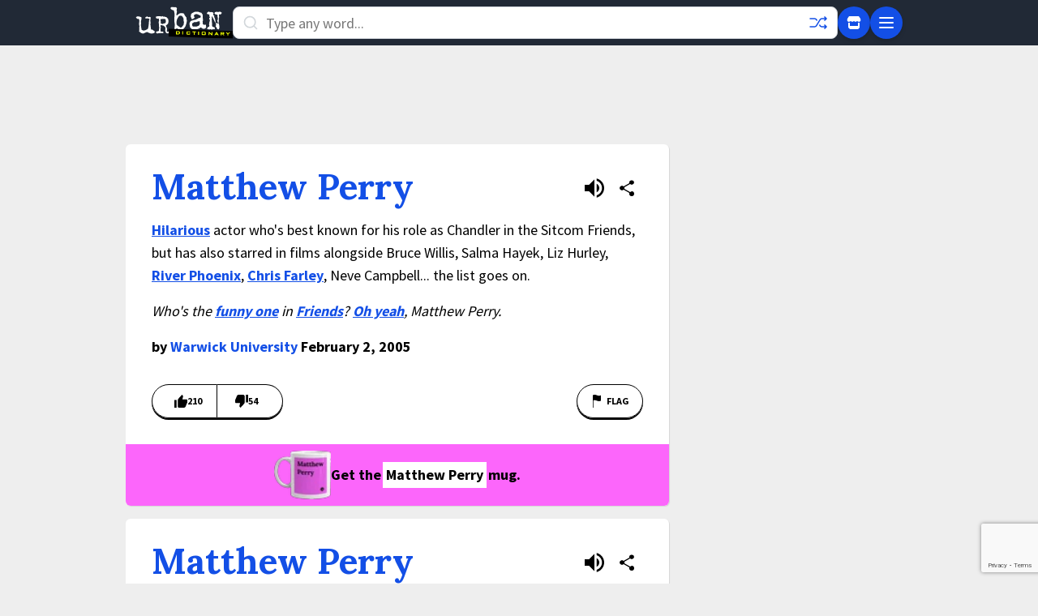

--- FILE ---
content_type: text/html; charset=utf-8
request_url: https://www.google.com/recaptcha/enterprise/anchor?ar=1&k=6Ld5tgYsAAAAAJbQ7kZJJ83v681QB5eCKA2rxyEP&co=aHR0cHM6Ly93d3cudXJiYW5kaWN0aW9uYXJ5LmNvbTo0NDM.&hl=en&v=PoyoqOPhxBO7pBk68S4YbpHZ&size=invisible&anchor-ms=20000&execute-ms=30000&cb=xm5nea40fuqp
body_size: 48900
content:
<!DOCTYPE HTML><html dir="ltr" lang="en"><head><meta http-equiv="Content-Type" content="text/html; charset=UTF-8">
<meta http-equiv="X-UA-Compatible" content="IE=edge">
<title>reCAPTCHA</title>
<style type="text/css">
/* cyrillic-ext */
@font-face {
  font-family: 'Roboto';
  font-style: normal;
  font-weight: 400;
  font-stretch: 100%;
  src: url(//fonts.gstatic.com/s/roboto/v48/KFO7CnqEu92Fr1ME7kSn66aGLdTylUAMa3GUBHMdazTgWw.woff2) format('woff2');
  unicode-range: U+0460-052F, U+1C80-1C8A, U+20B4, U+2DE0-2DFF, U+A640-A69F, U+FE2E-FE2F;
}
/* cyrillic */
@font-face {
  font-family: 'Roboto';
  font-style: normal;
  font-weight: 400;
  font-stretch: 100%;
  src: url(//fonts.gstatic.com/s/roboto/v48/KFO7CnqEu92Fr1ME7kSn66aGLdTylUAMa3iUBHMdazTgWw.woff2) format('woff2');
  unicode-range: U+0301, U+0400-045F, U+0490-0491, U+04B0-04B1, U+2116;
}
/* greek-ext */
@font-face {
  font-family: 'Roboto';
  font-style: normal;
  font-weight: 400;
  font-stretch: 100%;
  src: url(//fonts.gstatic.com/s/roboto/v48/KFO7CnqEu92Fr1ME7kSn66aGLdTylUAMa3CUBHMdazTgWw.woff2) format('woff2');
  unicode-range: U+1F00-1FFF;
}
/* greek */
@font-face {
  font-family: 'Roboto';
  font-style: normal;
  font-weight: 400;
  font-stretch: 100%;
  src: url(//fonts.gstatic.com/s/roboto/v48/KFO7CnqEu92Fr1ME7kSn66aGLdTylUAMa3-UBHMdazTgWw.woff2) format('woff2');
  unicode-range: U+0370-0377, U+037A-037F, U+0384-038A, U+038C, U+038E-03A1, U+03A3-03FF;
}
/* math */
@font-face {
  font-family: 'Roboto';
  font-style: normal;
  font-weight: 400;
  font-stretch: 100%;
  src: url(//fonts.gstatic.com/s/roboto/v48/KFO7CnqEu92Fr1ME7kSn66aGLdTylUAMawCUBHMdazTgWw.woff2) format('woff2');
  unicode-range: U+0302-0303, U+0305, U+0307-0308, U+0310, U+0312, U+0315, U+031A, U+0326-0327, U+032C, U+032F-0330, U+0332-0333, U+0338, U+033A, U+0346, U+034D, U+0391-03A1, U+03A3-03A9, U+03B1-03C9, U+03D1, U+03D5-03D6, U+03F0-03F1, U+03F4-03F5, U+2016-2017, U+2034-2038, U+203C, U+2040, U+2043, U+2047, U+2050, U+2057, U+205F, U+2070-2071, U+2074-208E, U+2090-209C, U+20D0-20DC, U+20E1, U+20E5-20EF, U+2100-2112, U+2114-2115, U+2117-2121, U+2123-214F, U+2190, U+2192, U+2194-21AE, U+21B0-21E5, U+21F1-21F2, U+21F4-2211, U+2213-2214, U+2216-22FF, U+2308-230B, U+2310, U+2319, U+231C-2321, U+2336-237A, U+237C, U+2395, U+239B-23B7, U+23D0, U+23DC-23E1, U+2474-2475, U+25AF, U+25B3, U+25B7, U+25BD, U+25C1, U+25CA, U+25CC, U+25FB, U+266D-266F, U+27C0-27FF, U+2900-2AFF, U+2B0E-2B11, U+2B30-2B4C, U+2BFE, U+3030, U+FF5B, U+FF5D, U+1D400-1D7FF, U+1EE00-1EEFF;
}
/* symbols */
@font-face {
  font-family: 'Roboto';
  font-style: normal;
  font-weight: 400;
  font-stretch: 100%;
  src: url(//fonts.gstatic.com/s/roboto/v48/KFO7CnqEu92Fr1ME7kSn66aGLdTylUAMaxKUBHMdazTgWw.woff2) format('woff2');
  unicode-range: U+0001-000C, U+000E-001F, U+007F-009F, U+20DD-20E0, U+20E2-20E4, U+2150-218F, U+2190, U+2192, U+2194-2199, U+21AF, U+21E6-21F0, U+21F3, U+2218-2219, U+2299, U+22C4-22C6, U+2300-243F, U+2440-244A, U+2460-24FF, U+25A0-27BF, U+2800-28FF, U+2921-2922, U+2981, U+29BF, U+29EB, U+2B00-2BFF, U+4DC0-4DFF, U+FFF9-FFFB, U+10140-1018E, U+10190-1019C, U+101A0, U+101D0-101FD, U+102E0-102FB, U+10E60-10E7E, U+1D2C0-1D2D3, U+1D2E0-1D37F, U+1F000-1F0FF, U+1F100-1F1AD, U+1F1E6-1F1FF, U+1F30D-1F30F, U+1F315, U+1F31C, U+1F31E, U+1F320-1F32C, U+1F336, U+1F378, U+1F37D, U+1F382, U+1F393-1F39F, U+1F3A7-1F3A8, U+1F3AC-1F3AF, U+1F3C2, U+1F3C4-1F3C6, U+1F3CA-1F3CE, U+1F3D4-1F3E0, U+1F3ED, U+1F3F1-1F3F3, U+1F3F5-1F3F7, U+1F408, U+1F415, U+1F41F, U+1F426, U+1F43F, U+1F441-1F442, U+1F444, U+1F446-1F449, U+1F44C-1F44E, U+1F453, U+1F46A, U+1F47D, U+1F4A3, U+1F4B0, U+1F4B3, U+1F4B9, U+1F4BB, U+1F4BF, U+1F4C8-1F4CB, U+1F4D6, U+1F4DA, U+1F4DF, U+1F4E3-1F4E6, U+1F4EA-1F4ED, U+1F4F7, U+1F4F9-1F4FB, U+1F4FD-1F4FE, U+1F503, U+1F507-1F50B, U+1F50D, U+1F512-1F513, U+1F53E-1F54A, U+1F54F-1F5FA, U+1F610, U+1F650-1F67F, U+1F687, U+1F68D, U+1F691, U+1F694, U+1F698, U+1F6AD, U+1F6B2, U+1F6B9-1F6BA, U+1F6BC, U+1F6C6-1F6CF, U+1F6D3-1F6D7, U+1F6E0-1F6EA, U+1F6F0-1F6F3, U+1F6F7-1F6FC, U+1F700-1F7FF, U+1F800-1F80B, U+1F810-1F847, U+1F850-1F859, U+1F860-1F887, U+1F890-1F8AD, U+1F8B0-1F8BB, U+1F8C0-1F8C1, U+1F900-1F90B, U+1F93B, U+1F946, U+1F984, U+1F996, U+1F9E9, U+1FA00-1FA6F, U+1FA70-1FA7C, U+1FA80-1FA89, U+1FA8F-1FAC6, U+1FACE-1FADC, U+1FADF-1FAE9, U+1FAF0-1FAF8, U+1FB00-1FBFF;
}
/* vietnamese */
@font-face {
  font-family: 'Roboto';
  font-style: normal;
  font-weight: 400;
  font-stretch: 100%;
  src: url(//fonts.gstatic.com/s/roboto/v48/KFO7CnqEu92Fr1ME7kSn66aGLdTylUAMa3OUBHMdazTgWw.woff2) format('woff2');
  unicode-range: U+0102-0103, U+0110-0111, U+0128-0129, U+0168-0169, U+01A0-01A1, U+01AF-01B0, U+0300-0301, U+0303-0304, U+0308-0309, U+0323, U+0329, U+1EA0-1EF9, U+20AB;
}
/* latin-ext */
@font-face {
  font-family: 'Roboto';
  font-style: normal;
  font-weight: 400;
  font-stretch: 100%;
  src: url(//fonts.gstatic.com/s/roboto/v48/KFO7CnqEu92Fr1ME7kSn66aGLdTylUAMa3KUBHMdazTgWw.woff2) format('woff2');
  unicode-range: U+0100-02BA, U+02BD-02C5, U+02C7-02CC, U+02CE-02D7, U+02DD-02FF, U+0304, U+0308, U+0329, U+1D00-1DBF, U+1E00-1E9F, U+1EF2-1EFF, U+2020, U+20A0-20AB, U+20AD-20C0, U+2113, U+2C60-2C7F, U+A720-A7FF;
}
/* latin */
@font-face {
  font-family: 'Roboto';
  font-style: normal;
  font-weight: 400;
  font-stretch: 100%;
  src: url(//fonts.gstatic.com/s/roboto/v48/KFO7CnqEu92Fr1ME7kSn66aGLdTylUAMa3yUBHMdazQ.woff2) format('woff2');
  unicode-range: U+0000-00FF, U+0131, U+0152-0153, U+02BB-02BC, U+02C6, U+02DA, U+02DC, U+0304, U+0308, U+0329, U+2000-206F, U+20AC, U+2122, U+2191, U+2193, U+2212, U+2215, U+FEFF, U+FFFD;
}
/* cyrillic-ext */
@font-face {
  font-family: 'Roboto';
  font-style: normal;
  font-weight: 500;
  font-stretch: 100%;
  src: url(//fonts.gstatic.com/s/roboto/v48/KFO7CnqEu92Fr1ME7kSn66aGLdTylUAMa3GUBHMdazTgWw.woff2) format('woff2');
  unicode-range: U+0460-052F, U+1C80-1C8A, U+20B4, U+2DE0-2DFF, U+A640-A69F, U+FE2E-FE2F;
}
/* cyrillic */
@font-face {
  font-family: 'Roboto';
  font-style: normal;
  font-weight: 500;
  font-stretch: 100%;
  src: url(//fonts.gstatic.com/s/roboto/v48/KFO7CnqEu92Fr1ME7kSn66aGLdTylUAMa3iUBHMdazTgWw.woff2) format('woff2');
  unicode-range: U+0301, U+0400-045F, U+0490-0491, U+04B0-04B1, U+2116;
}
/* greek-ext */
@font-face {
  font-family: 'Roboto';
  font-style: normal;
  font-weight: 500;
  font-stretch: 100%;
  src: url(//fonts.gstatic.com/s/roboto/v48/KFO7CnqEu92Fr1ME7kSn66aGLdTylUAMa3CUBHMdazTgWw.woff2) format('woff2');
  unicode-range: U+1F00-1FFF;
}
/* greek */
@font-face {
  font-family: 'Roboto';
  font-style: normal;
  font-weight: 500;
  font-stretch: 100%;
  src: url(//fonts.gstatic.com/s/roboto/v48/KFO7CnqEu92Fr1ME7kSn66aGLdTylUAMa3-UBHMdazTgWw.woff2) format('woff2');
  unicode-range: U+0370-0377, U+037A-037F, U+0384-038A, U+038C, U+038E-03A1, U+03A3-03FF;
}
/* math */
@font-face {
  font-family: 'Roboto';
  font-style: normal;
  font-weight: 500;
  font-stretch: 100%;
  src: url(//fonts.gstatic.com/s/roboto/v48/KFO7CnqEu92Fr1ME7kSn66aGLdTylUAMawCUBHMdazTgWw.woff2) format('woff2');
  unicode-range: U+0302-0303, U+0305, U+0307-0308, U+0310, U+0312, U+0315, U+031A, U+0326-0327, U+032C, U+032F-0330, U+0332-0333, U+0338, U+033A, U+0346, U+034D, U+0391-03A1, U+03A3-03A9, U+03B1-03C9, U+03D1, U+03D5-03D6, U+03F0-03F1, U+03F4-03F5, U+2016-2017, U+2034-2038, U+203C, U+2040, U+2043, U+2047, U+2050, U+2057, U+205F, U+2070-2071, U+2074-208E, U+2090-209C, U+20D0-20DC, U+20E1, U+20E5-20EF, U+2100-2112, U+2114-2115, U+2117-2121, U+2123-214F, U+2190, U+2192, U+2194-21AE, U+21B0-21E5, U+21F1-21F2, U+21F4-2211, U+2213-2214, U+2216-22FF, U+2308-230B, U+2310, U+2319, U+231C-2321, U+2336-237A, U+237C, U+2395, U+239B-23B7, U+23D0, U+23DC-23E1, U+2474-2475, U+25AF, U+25B3, U+25B7, U+25BD, U+25C1, U+25CA, U+25CC, U+25FB, U+266D-266F, U+27C0-27FF, U+2900-2AFF, U+2B0E-2B11, U+2B30-2B4C, U+2BFE, U+3030, U+FF5B, U+FF5D, U+1D400-1D7FF, U+1EE00-1EEFF;
}
/* symbols */
@font-face {
  font-family: 'Roboto';
  font-style: normal;
  font-weight: 500;
  font-stretch: 100%;
  src: url(//fonts.gstatic.com/s/roboto/v48/KFO7CnqEu92Fr1ME7kSn66aGLdTylUAMaxKUBHMdazTgWw.woff2) format('woff2');
  unicode-range: U+0001-000C, U+000E-001F, U+007F-009F, U+20DD-20E0, U+20E2-20E4, U+2150-218F, U+2190, U+2192, U+2194-2199, U+21AF, U+21E6-21F0, U+21F3, U+2218-2219, U+2299, U+22C4-22C6, U+2300-243F, U+2440-244A, U+2460-24FF, U+25A0-27BF, U+2800-28FF, U+2921-2922, U+2981, U+29BF, U+29EB, U+2B00-2BFF, U+4DC0-4DFF, U+FFF9-FFFB, U+10140-1018E, U+10190-1019C, U+101A0, U+101D0-101FD, U+102E0-102FB, U+10E60-10E7E, U+1D2C0-1D2D3, U+1D2E0-1D37F, U+1F000-1F0FF, U+1F100-1F1AD, U+1F1E6-1F1FF, U+1F30D-1F30F, U+1F315, U+1F31C, U+1F31E, U+1F320-1F32C, U+1F336, U+1F378, U+1F37D, U+1F382, U+1F393-1F39F, U+1F3A7-1F3A8, U+1F3AC-1F3AF, U+1F3C2, U+1F3C4-1F3C6, U+1F3CA-1F3CE, U+1F3D4-1F3E0, U+1F3ED, U+1F3F1-1F3F3, U+1F3F5-1F3F7, U+1F408, U+1F415, U+1F41F, U+1F426, U+1F43F, U+1F441-1F442, U+1F444, U+1F446-1F449, U+1F44C-1F44E, U+1F453, U+1F46A, U+1F47D, U+1F4A3, U+1F4B0, U+1F4B3, U+1F4B9, U+1F4BB, U+1F4BF, U+1F4C8-1F4CB, U+1F4D6, U+1F4DA, U+1F4DF, U+1F4E3-1F4E6, U+1F4EA-1F4ED, U+1F4F7, U+1F4F9-1F4FB, U+1F4FD-1F4FE, U+1F503, U+1F507-1F50B, U+1F50D, U+1F512-1F513, U+1F53E-1F54A, U+1F54F-1F5FA, U+1F610, U+1F650-1F67F, U+1F687, U+1F68D, U+1F691, U+1F694, U+1F698, U+1F6AD, U+1F6B2, U+1F6B9-1F6BA, U+1F6BC, U+1F6C6-1F6CF, U+1F6D3-1F6D7, U+1F6E0-1F6EA, U+1F6F0-1F6F3, U+1F6F7-1F6FC, U+1F700-1F7FF, U+1F800-1F80B, U+1F810-1F847, U+1F850-1F859, U+1F860-1F887, U+1F890-1F8AD, U+1F8B0-1F8BB, U+1F8C0-1F8C1, U+1F900-1F90B, U+1F93B, U+1F946, U+1F984, U+1F996, U+1F9E9, U+1FA00-1FA6F, U+1FA70-1FA7C, U+1FA80-1FA89, U+1FA8F-1FAC6, U+1FACE-1FADC, U+1FADF-1FAE9, U+1FAF0-1FAF8, U+1FB00-1FBFF;
}
/* vietnamese */
@font-face {
  font-family: 'Roboto';
  font-style: normal;
  font-weight: 500;
  font-stretch: 100%;
  src: url(//fonts.gstatic.com/s/roboto/v48/KFO7CnqEu92Fr1ME7kSn66aGLdTylUAMa3OUBHMdazTgWw.woff2) format('woff2');
  unicode-range: U+0102-0103, U+0110-0111, U+0128-0129, U+0168-0169, U+01A0-01A1, U+01AF-01B0, U+0300-0301, U+0303-0304, U+0308-0309, U+0323, U+0329, U+1EA0-1EF9, U+20AB;
}
/* latin-ext */
@font-face {
  font-family: 'Roboto';
  font-style: normal;
  font-weight: 500;
  font-stretch: 100%;
  src: url(//fonts.gstatic.com/s/roboto/v48/KFO7CnqEu92Fr1ME7kSn66aGLdTylUAMa3KUBHMdazTgWw.woff2) format('woff2');
  unicode-range: U+0100-02BA, U+02BD-02C5, U+02C7-02CC, U+02CE-02D7, U+02DD-02FF, U+0304, U+0308, U+0329, U+1D00-1DBF, U+1E00-1E9F, U+1EF2-1EFF, U+2020, U+20A0-20AB, U+20AD-20C0, U+2113, U+2C60-2C7F, U+A720-A7FF;
}
/* latin */
@font-face {
  font-family: 'Roboto';
  font-style: normal;
  font-weight: 500;
  font-stretch: 100%;
  src: url(//fonts.gstatic.com/s/roboto/v48/KFO7CnqEu92Fr1ME7kSn66aGLdTylUAMa3yUBHMdazQ.woff2) format('woff2');
  unicode-range: U+0000-00FF, U+0131, U+0152-0153, U+02BB-02BC, U+02C6, U+02DA, U+02DC, U+0304, U+0308, U+0329, U+2000-206F, U+20AC, U+2122, U+2191, U+2193, U+2212, U+2215, U+FEFF, U+FFFD;
}
/* cyrillic-ext */
@font-face {
  font-family: 'Roboto';
  font-style: normal;
  font-weight: 900;
  font-stretch: 100%;
  src: url(//fonts.gstatic.com/s/roboto/v48/KFO7CnqEu92Fr1ME7kSn66aGLdTylUAMa3GUBHMdazTgWw.woff2) format('woff2');
  unicode-range: U+0460-052F, U+1C80-1C8A, U+20B4, U+2DE0-2DFF, U+A640-A69F, U+FE2E-FE2F;
}
/* cyrillic */
@font-face {
  font-family: 'Roboto';
  font-style: normal;
  font-weight: 900;
  font-stretch: 100%;
  src: url(//fonts.gstatic.com/s/roboto/v48/KFO7CnqEu92Fr1ME7kSn66aGLdTylUAMa3iUBHMdazTgWw.woff2) format('woff2');
  unicode-range: U+0301, U+0400-045F, U+0490-0491, U+04B0-04B1, U+2116;
}
/* greek-ext */
@font-face {
  font-family: 'Roboto';
  font-style: normal;
  font-weight: 900;
  font-stretch: 100%;
  src: url(//fonts.gstatic.com/s/roboto/v48/KFO7CnqEu92Fr1ME7kSn66aGLdTylUAMa3CUBHMdazTgWw.woff2) format('woff2');
  unicode-range: U+1F00-1FFF;
}
/* greek */
@font-face {
  font-family: 'Roboto';
  font-style: normal;
  font-weight: 900;
  font-stretch: 100%;
  src: url(//fonts.gstatic.com/s/roboto/v48/KFO7CnqEu92Fr1ME7kSn66aGLdTylUAMa3-UBHMdazTgWw.woff2) format('woff2');
  unicode-range: U+0370-0377, U+037A-037F, U+0384-038A, U+038C, U+038E-03A1, U+03A3-03FF;
}
/* math */
@font-face {
  font-family: 'Roboto';
  font-style: normal;
  font-weight: 900;
  font-stretch: 100%;
  src: url(//fonts.gstatic.com/s/roboto/v48/KFO7CnqEu92Fr1ME7kSn66aGLdTylUAMawCUBHMdazTgWw.woff2) format('woff2');
  unicode-range: U+0302-0303, U+0305, U+0307-0308, U+0310, U+0312, U+0315, U+031A, U+0326-0327, U+032C, U+032F-0330, U+0332-0333, U+0338, U+033A, U+0346, U+034D, U+0391-03A1, U+03A3-03A9, U+03B1-03C9, U+03D1, U+03D5-03D6, U+03F0-03F1, U+03F4-03F5, U+2016-2017, U+2034-2038, U+203C, U+2040, U+2043, U+2047, U+2050, U+2057, U+205F, U+2070-2071, U+2074-208E, U+2090-209C, U+20D0-20DC, U+20E1, U+20E5-20EF, U+2100-2112, U+2114-2115, U+2117-2121, U+2123-214F, U+2190, U+2192, U+2194-21AE, U+21B0-21E5, U+21F1-21F2, U+21F4-2211, U+2213-2214, U+2216-22FF, U+2308-230B, U+2310, U+2319, U+231C-2321, U+2336-237A, U+237C, U+2395, U+239B-23B7, U+23D0, U+23DC-23E1, U+2474-2475, U+25AF, U+25B3, U+25B7, U+25BD, U+25C1, U+25CA, U+25CC, U+25FB, U+266D-266F, U+27C0-27FF, U+2900-2AFF, U+2B0E-2B11, U+2B30-2B4C, U+2BFE, U+3030, U+FF5B, U+FF5D, U+1D400-1D7FF, U+1EE00-1EEFF;
}
/* symbols */
@font-face {
  font-family: 'Roboto';
  font-style: normal;
  font-weight: 900;
  font-stretch: 100%;
  src: url(//fonts.gstatic.com/s/roboto/v48/KFO7CnqEu92Fr1ME7kSn66aGLdTylUAMaxKUBHMdazTgWw.woff2) format('woff2');
  unicode-range: U+0001-000C, U+000E-001F, U+007F-009F, U+20DD-20E0, U+20E2-20E4, U+2150-218F, U+2190, U+2192, U+2194-2199, U+21AF, U+21E6-21F0, U+21F3, U+2218-2219, U+2299, U+22C4-22C6, U+2300-243F, U+2440-244A, U+2460-24FF, U+25A0-27BF, U+2800-28FF, U+2921-2922, U+2981, U+29BF, U+29EB, U+2B00-2BFF, U+4DC0-4DFF, U+FFF9-FFFB, U+10140-1018E, U+10190-1019C, U+101A0, U+101D0-101FD, U+102E0-102FB, U+10E60-10E7E, U+1D2C0-1D2D3, U+1D2E0-1D37F, U+1F000-1F0FF, U+1F100-1F1AD, U+1F1E6-1F1FF, U+1F30D-1F30F, U+1F315, U+1F31C, U+1F31E, U+1F320-1F32C, U+1F336, U+1F378, U+1F37D, U+1F382, U+1F393-1F39F, U+1F3A7-1F3A8, U+1F3AC-1F3AF, U+1F3C2, U+1F3C4-1F3C6, U+1F3CA-1F3CE, U+1F3D4-1F3E0, U+1F3ED, U+1F3F1-1F3F3, U+1F3F5-1F3F7, U+1F408, U+1F415, U+1F41F, U+1F426, U+1F43F, U+1F441-1F442, U+1F444, U+1F446-1F449, U+1F44C-1F44E, U+1F453, U+1F46A, U+1F47D, U+1F4A3, U+1F4B0, U+1F4B3, U+1F4B9, U+1F4BB, U+1F4BF, U+1F4C8-1F4CB, U+1F4D6, U+1F4DA, U+1F4DF, U+1F4E3-1F4E6, U+1F4EA-1F4ED, U+1F4F7, U+1F4F9-1F4FB, U+1F4FD-1F4FE, U+1F503, U+1F507-1F50B, U+1F50D, U+1F512-1F513, U+1F53E-1F54A, U+1F54F-1F5FA, U+1F610, U+1F650-1F67F, U+1F687, U+1F68D, U+1F691, U+1F694, U+1F698, U+1F6AD, U+1F6B2, U+1F6B9-1F6BA, U+1F6BC, U+1F6C6-1F6CF, U+1F6D3-1F6D7, U+1F6E0-1F6EA, U+1F6F0-1F6F3, U+1F6F7-1F6FC, U+1F700-1F7FF, U+1F800-1F80B, U+1F810-1F847, U+1F850-1F859, U+1F860-1F887, U+1F890-1F8AD, U+1F8B0-1F8BB, U+1F8C0-1F8C1, U+1F900-1F90B, U+1F93B, U+1F946, U+1F984, U+1F996, U+1F9E9, U+1FA00-1FA6F, U+1FA70-1FA7C, U+1FA80-1FA89, U+1FA8F-1FAC6, U+1FACE-1FADC, U+1FADF-1FAE9, U+1FAF0-1FAF8, U+1FB00-1FBFF;
}
/* vietnamese */
@font-face {
  font-family: 'Roboto';
  font-style: normal;
  font-weight: 900;
  font-stretch: 100%;
  src: url(//fonts.gstatic.com/s/roboto/v48/KFO7CnqEu92Fr1ME7kSn66aGLdTylUAMa3OUBHMdazTgWw.woff2) format('woff2');
  unicode-range: U+0102-0103, U+0110-0111, U+0128-0129, U+0168-0169, U+01A0-01A1, U+01AF-01B0, U+0300-0301, U+0303-0304, U+0308-0309, U+0323, U+0329, U+1EA0-1EF9, U+20AB;
}
/* latin-ext */
@font-face {
  font-family: 'Roboto';
  font-style: normal;
  font-weight: 900;
  font-stretch: 100%;
  src: url(//fonts.gstatic.com/s/roboto/v48/KFO7CnqEu92Fr1ME7kSn66aGLdTylUAMa3KUBHMdazTgWw.woff2) format('woff2');
  unicode-range: U+0100-02BA, U+02BD-02C5, U+02C7-02CC, U+02CE-02D7, U+02DD-02FF, U+0304, U+0308, U+0329, U+1D00-1DBF, U+1E00-1E9F, U+1EF2-1EFF, U+2020, U+20A0-20AB, U+20AD-20C0, U+2113, U+2C60-2C7F, U+A720-A7FF;
}
/* latin */
@font-face {
  font-family: 'Roboto';
  font-style: normal;
  font-weight: 900;
  font-stretch: 100%;
  src: url(//fonts.gstatic.com/s/roboto/v48/KFO7CnqEu92Fr1ME7kSn66aGLdTylUAMa3yUBHMdazQ.woff2) format('woff2');
  unicode-range: U+0000-00FF, U+0131, U+0152-0153, U+02BB-02BC, U+02C6, U+02DA, U+02DC, U+0304, U+0308, U+0329, U+2000-206F, U+20AC, U+2122, U+2191, U+2193, U+2212, U+2215, U+FEFF, U+FFFD;
}

</style>
<link rel="stylesheet" type="text/css" href="https://www.gstatic.com/recaptcha/releases/PoyoqOPhxBO7pBk68S4YbpHZ/styles__ltr.css">
<script nonce="dBbriZO3TWbfePlJT-gt3w" type="text/javascript">window['__recaptcha_api'] = 'https://www.google.com/recaptcha/enterprise/';</script>
<script type="text/javascript" src="https://www.gstatic.com/recaptcha/releases/PoyoqOPhxBO7pBk68S4YbpHZ/recaptcha__en.js" nonce="dBbriZO3TWbfePlJT-gt3w">
      
    </script></head>
<body><div id="rc-anchor-alert" class="rc-anchor-alert"></div>
<input type="hidden" id="recaptcha-token" value="[base64]">
<script type="text/javascript" nonce="dBbriZO3TWbfePlJT-gt3w">
      recaptcha.anchor.Main.init("[\x22ainput\x22,[\x22bgdata\x22,\x22\x22,\[base64]/[base64]/[base64]/[base64]/[base64]/[base64]/[base64]/[base64]/[base64]/[base64]\\u003d\x22,\[base64]\\u003d\\u003d\x22,\x22wrITw5FBw6PDkn/DvDHDn2PDqsKaNS7DosKdwoPDr1UJwoIwL8KmwqhPL8K/[base64]/DhMKzw7PDtgnCrcKCw5rCq3DDqsKewqIVTVdgKE4mwpTDj8O3awnDkBETX8OGw69qw7EAw6dRJ0PCh8OZJk7CrMKBF8O9w7bDvRBiw7/CrEJPwqZhwrbDkRfDjsOzwptEGcKFwqvDrcOZw5PCtsKhwoplBwXDsC1sa8O+wpTCucK4w6PDgsKUw6jCh8KQPcOaSEPCosOkwqwVC0Z8HsOfIH/CpMKOwpLCi8O/ccKjwrvDtkXDkMKGwpTDtFd2w7nChsK7MsOtDMOWVEBgCMKnVwdvJgbChXV9w6JwPwldMcOIw4/DpknDu1TDp8OJGMOGWsOGwqfCtMKWwo3CkCcrw5hKw70aTGccwrLDp8KrN3gJSsOdwqFZQcKnwr7ClTDDlsKWL8KTeMKNesKLWcKlw5xXwrJZw58Pw644wqELeTPDgxfCg09Vw7Atw688PC/Cq8KBwoLCrsOCL3TDqTnDpcKlwrjCkgJVw7rDv8KqK8KdTsOOwqzDpU9mwpfCqCrDpsOSwpTCnsKeFMKyBz01w5DCoWtIwogswq9WO0hsbHPDrcO7wrRBaxxLw6/Cgg/DijDDthYmPkZELQA1wp50w4fClsOCwp3Cn8KQZcOlw5cQwp0fwrEUwofDksOJwqrDvMKhPsKoGjs1d25KX8Okw61fw7MLwqc6wrDCqhY+bHhud8KLOcK7SlzCpMOiYG5ywp/CocOHwqHCtnHDlVTCvsOxwpvCmsKxw5M/[base64]/[base64]/CqcOTSMKowqsKbDvDmcK3Olgnw7DCr8OQw6DCpMK0XMO+woFMDm/CqcOdSm0iw7rCukXDksKWw5rDmE/[base64]/ED3Dr0goYwcLQsOiw5AuwpzDvlLDgMKZCcOPIcOLe2pJwrBxQRReD1R9wqUHw4TCgcK+L8KMwqLDn0HDlsOqM8OYw4Udw4A1w7geRBNbTj3Dkg9wcsO3wrl4eTLDocK3Iklaw4VgecO+JMOcOAYMw5UTFMOXw7PCnsK5WTXCncO3W1QYw7kcaxVoasK+woDCk2JGH8O/w5zCicKdwoDDli/[base64]/[base64]/DgH1ga8Oxw4cFck7CmgrDnsKHw6LClU/Dq8O9w6xwwo7DvlVHJno/K3RFw7kFw4XCrzLCtyjDmmBow5ViAFEmEDDDoMOeN8OZw4sOIiZaSwTDtcKYb3lheEkkSsOHdsKjCRRWciDCisOhecKNPGV7Sjd6dQQhwp7DuRtUC8Kcwo7CoQXCkSBiw60/wrQsJEEqw7bConfCt2jDssKIw79mw7o6UsOXw5MrwpfCgsKBEX/Do8OZVcKJOcKbw67DjcOUw6HCqhHDlB4pIgjCiQxaC0vCqMOWw6wewq3DlcKhwqDDiSAqwpY7EmbDjRoPwrPDvzbDo1BdwpHDjGPDtCzCqMKdwr8gLcOSEcKbw7zDhcK+WE4/w7HDoMOfORM7VsOXRwLDhgQmw4nDpVJgacOrwrByORDDu1ZCw7/DscOBwrgvwr5uwq7DlcODwoxhIXDCm0JLwoFsw7PCisObWsKmw47DoMKaMRV/w4QuMsKwID/DmVJbWn/CkMO0dW3Dv8Kbw7zDpgxywpfCicO6wpUuw6DCm8ORw7TClsKNGMKlVHJqcsOiwpwzTVPClMODwp/DrBrDtsOMwpPCj8KRQxRwPxHCvzLCtcKNAAXDtT/[base64]/wp/CqMK5R8Olw6DDp8O0wqvDmAUGWsKFXcOgEScQQMOHQSrDjw/DkMKHfMK3ecKywqzCiMKBCQLCr8KXwo3Cuz9sw7PCklIXZcOHZwJPwonCtCXDosK2wr/CisO+w7cqAsOFwrrCr8KOL8O8wr0ewrbDhMKIwqrCg8KpHDViwr1iVHXDu3bCnF3CoB3DjGDDm8OfbA4mwrzCgmzDhFAFMQjCjcOEE8O/wofCnsK8P8Oxw53DtcO3w65hWWEbcm4cSAsww77Dn8Oww6PDt0wObAxdwqDChz12dcOBVlhIRcOlY3lsVgjCpcOEwrYlEnjDsTbDlH3CosOjbcOtw6cMX8OLw7XDi1DCix/Cmw7DocKcPGg0woZrwqLCkkfChWRYwoZtECt+J8KyFMOCw67ClcOdUlrDlsK5XcOcw4AJVMOXw70rw7rDmAoNXMO4Yw9dasOpwo1/w6DCtg3Ckl4PL2bDt8KbwrsKwp/[base64]/CksO1LlhRFsOFw5DDkl0dw6/CrMOkVsOHw5B6E8KrbUnCk8Kwwp3ChxHCh14TwpsLfXdgwo3CqSFow58Ow5fDvsKiwq3Dk8O2EUQWwqdrwphwH8KnQGHCogzChilrw53Cn8OfJMKGYH5LwpZHwoHCgw5TShAdKwgDwpnCncKgK8OTwqLCvcK9MwkNLTZLPGXDoRHDrMOGdlHCpMK/E8K0ZcOJw5w5w7kXwonCuVhiP8OfwrAqUMKAw7/CnMOLIMOSXBfDs8KpKBLDh8OHGsOPw7jDj2XCisOXw7jDpETCgSjCpk7DtRU3wrYsw74ZVMK7wp4LXRBTwojDpA/CvMOnS8KzT3bDmMKtw5HCg2QPwoUPY8K3w50Iw4ULIsOxB8Kkw5FteHQbOMOHw7pzTsKfwofChcOdEcKNRcOPwofCvU8rIgcXw4RpYnXDmiDDultVwo/[base64]/DisO7wok0H8Kxw6xaw5RcfHxzw6IETcKSBAPDncO4PsKIIsK2PsKEJ8OwRk3ChsOjEcOPw7IGJ1UCwpPCgmPDmnnDncKKPwXDqGs3wqoGLcOzw4tow6tGbMK6AsOqCx1FDg0Dwpw3w4XDjTvCmlwGw5bDhsOIal4dV8O8wqHColosw68afcOtw5/DgsKWworCt3HCvmRjW3kXVcK0D8K4bMOof8KOwodOw5Z7w5pRX8Ovw4MIJsOuMkdBWMOiw4svwqvCggVgDjgTw49Fwo/ChgxOwqfDocOSZRc8JMOvBnvCrk/CisKjbMKzDRTDq3PCncKVdcKbwpphwpfCjsKICk7CkcOWfjx2w6dYQDzDlwnDuxbDhUzCv3Y0w6Qmw4tnw75iw642w7/[base64]/[base64]/wr1fA8Kpw4tYw73CtMOgwr1rDsOPwro2FMKcwoPDi8KDw6vCmzZAwrbCkxsbKMKsLMKKZ8Kqw4xBwrA6wp18U1/Dv8OWDFDCvcKDBmhzw6DDojMoeAfDgsO8w6kawqgLMwh9X8OPwrHDmkPDp8OAZMKrc8KCLcOVSVzChsKzw5nDmTABw4fDgcKaw4vDjG9EwrDCp8O8w6dOw5U4w7rDgxZHFgLCqsObGcOXw61CwoDCmg7CrXE/w7hzw7DChTzDgwpWAMOlO1rDlMKVJyHDtQd4D8KdwpDDq8OhXcO1H0l8wr1xMsKBwp3Cq8K+w5zDm8K3fDQ9wpLCrHhqT8K9w7PCggsTRjfDmsK/[base64]/CmCvCt2UAw7Y8w7LDmBDCuMKjQ8KMwpbDsMO1w6IOSGF3w7NvMMKwwrHCq3DCucKOw7YvwrXCmMK/[base64]/[base64]/CjVQuwppLbh3CosOow6w9IFPCrzLDgsO3KWzDp8KlFDJGE8OxFh19wqvDtMOGWGkqw6Z2aThOwro2FRXCgcKvw7tTZsOew5jCkcKDKznCj8O5w4jCti3DscOfw7MLw5JUAVrCiMOlA8OCAATCs8KBTEDCnMOkw4d/REhrw7IEHRRVdsOGw7x0wojCgMKZwqdJUDjCil4Bwo5mw4c2w4kbw44zw5XCrsOQw6UWdcKiCiLDjsKVwqpvwr/DrFnDrsOFw78AE2lgw43DtsOxw7NaC3Ryw4fCiV/ClMKpbsKvw7fClFpzwqdzw7gTwonCmcKQw5QFYX/DsBLDk1zCncKeWMOBwqBUw6fCv8KKJwTCsz7ChGzCiUfCv8OlR8OBRcKBb3nDjsKIw6fCqcO3WMKNw7vDm8K+CMKLF8K+PsOpw6BTU8KcQsOUw7PCt8Kxw742wo1rwqcIw7s9w7DDk8KLw7jCt8KaBAENOEdqQ1cwwqcuw6fDuMODw5/Cgk3Ci8O4axEdwp5OIGcNw4F2akjDvC/CgQAowp5Yw5EJwqFYw641wobDqSlWcMKiw67DkC1HworCjk3DscKRecKcw7vCkcKOw6/DvsOcw7PCvDjCqUpmw57CtRAqC8O2wpw/w4zDs1XCvsOxYMOTwpvDlMOGCsKXwqRWSxTDmcOUMCd/Nw5tGRAtKh7Dn8KcB3krw7Mcw6kKPDlqwpvDoMO3aEtqd8KsBkRmZCEXZcO4U8O+M8KlAcKQwpADw7NvwrtKwp5gw7libE8DE0MlwqAUc0HDvsKzw6hKwr3CiUjDhijDmcOpw4vCjA/CksO8fsKaw5sBwoLCtXoTJw0EG8K2AgEFT8OJBcKiRBnChA7DocKwORQSwrURw7MDwojDrsOgb1EMa8KCw7HCmx7DtA3CjcKLwrrCtUBVEgItwrlCwqTClGzDpkLCgyRKw73CpW/DuXTCmQrDr8Knw5U0w5JZA3XDoMOzwqAYw7QHOsKyw77DicONwrLCtgplwp7CiMKCHMOEwpHDu8Oaw6tNw77CvsKyw4A+wq3CqcOfw5duw5vCq040wrHCssKlw7t1w5Ahwq8CBcOFUDzDtmrDjcKHwohEwo3DhMOReB/Cu8KgwpHCk1ZAH8Ocw5RVwpjDscK6ecKdMhPCugTCqiHDu0EtRsOXeyvDhcOywrVMw4E9dsKGw7bCljzDscOhd0bCsHg6B8K6cMKYHWPCj0LCoX7Dh19WV8K/woXDhmdgETtTclpKAG50w6hHDBDDv03DtsKBw5XCpmI4R0bDoj8MAWzCmcODw6o4RsKtUnRQwppqazJRw4nDjsOhw4DCnhgGwqxTQxs6wpV8w5zCrCcNwp5nM8O+wrDDocODwr0yw5Frc8OeworDiMO8IsO3w5DCoF3Dqg/CqcO8wr3DvxsJN1NiwoLDmyXDsMKSKCLCqXpww7bDpVvCmy8JwpZuwp/DksOlwptuwoLCpQjDssOhwqg7FhQBwrAuL8KJwqzCh3/Ds1DClh7CtsOFw7h+wqrDqMK4wrXCgyBuZ8KTwrLDj8KqwpQdLkDDpcOkwrEIAMKxw6nCnsK8w5/[base64]/DrjY3PMO4wqx9w7bCvk/DshbClsKxwrfChzDDicO+wrPCvzLDucKjwojDjcOXwpfDugAnYMOywplbw4HCssKfeEnCncKQCVDDtFzDhh4yw6nDjlrDky3DqcKUIB7CjsK3w4c3S8KSLVEqPwfCrXQmw7IAAj/DmR/DlsOkw5x0w4BMw4I6FcOBwqQ6F8Kvwot9fyQ0wqfCj8OvA8OlUxUBwotUa8KdwppSHzg/w5/DhsO6woUBC0zCrMOjNcOnwp/ClcKzw7LDty/[base64]/E8KZwq3DmUwfPFPDhUbDtsK4w77DszEdw7PCtcObJcOHH30lwq7CoDsCwrxCbsOdw4DChCzCpcKMwr8aHsKMw4/DhizDvwDDvsKHEXNvwrIpFVQbY8K0w6pxBjvCnsOJwqYdw4/DgMKcCREbwoZqwovDpcKKbyNZTsKlFWNGwqg2wp7Dv3sPPsKXwrk8fkp1WSpyIHtPw4lgJ8KCAsKwdXLCk8OOdS/DnFDDucOXR8KLEiADRMOFwq1AaMOnKl7Dj8OIYcKewpkAw6AWOk/[base64]/Cg8KnKcKxMcKrEMOYZcKyPj4jMSIBaCrChMK/w5vCr14JwrZswpPCpcOHcsKcw5TCtgkuw6JnDlfCmijDmiVow5caEmPDtCgQw65Sw70DWsKaIGULw7QlRsKrFWoIwqs2w6/CnREcw64CwqEzw4vDp25wBjcwZMKlS8KVFcKyfmwVRsOpwrbCh8OLw5s6DcKXPsKIw73Dj8OqL8OFw4bDkX8lW8KYTVoxXMKzwpN7Z3HDpMKTwqBIf2lPwq9rXsOewpQcQMO1wrzDq0osZwQxw4w+wqA/F2kRecOQY8K/KxDDi8OXwoDCrV9OOcKLSX8twpbDnsKSF8KhY8OZwpRzwqjCv0EfwrAydVvDvnkfw4QtBW/CssOxSD9+f2vDusOjSXzCuzjDo0N5XBUPwoTDuGfDm0FSwq/[base64]/[base64]/CoUrCmnxYwrZuw4QNJnfDoMOaw4nDmcKwdcKDPgfCqsO6XyUqw7YIbTXDsSXDglxMOsK5b3jDsgHCtcKkwqPDhcOFWUQVworDncKawpw/w6I7w5nDqjbCiMO/w5NjwpE+wrM1woAtG8KbPBfDoMOWwofCpcOONsK5wqPCvW8kL8OVKC/CvCJERcKvHsOLw4BEQF5dwqYdwqTCq8K5c0HDrMOBacO0B8KbwofCjx0sasKxwokxCCjCi2TDvgrDk8Kzwr14PHDCgMKMwrrDnRxvWMKBwqjDtsKHG0/DqcKTw61kNHUmw60Gw4DDr8OoH8Oww4LCgcKFw5Uiw4hmwppTw6jDi8OwFsO/YHzDiMOzalB+blLContiZQPDt8K/[base64]/w7IlwpfDlMO9MsOSwpZlAsO3Hy3DgGJUw7/CtcOPw4lQw7rDvsOiw6ReVcKYOsKjKcKiKMO1DwvCgzJLw40bwoHDoH5swpfCgsKmwrzDlR4OUcKkw5YlT2ELw7Njw4t6DsKrTsK4w7zDngYXQMKyL17Cu0Imw6Z3RVfCjcKuw5Z1wqLCusKRWUYKwqYBKjBdwopxD8OowqJvd8O0wovCikBtwp3DpcO6w64PRAd/[base64]/aVY1KMK2IEzCmiLCmUIZw4nDjMOyw7PCpwjDvw56Jx0WVcKPwrQlI8OPw7hvw4JTK8OdwrTDicOtw48mw4zCmh9+BgrCrcK8w4JZSMKuw7rDg8KWw5bCszwKwqFpbBAje1QCwppHwotlw7Z+IMOvO8Okw6zDhGwfesOPw4nCiMORAHNvwp7Ct2zDpGTDsz/ChcOMcAh4ZsOWZMOFwptHw6TCvCvDlsKiw4jDj8OIw71KbGJDcMONBRPCuMONFAslw5MgwqnCssO5w7zCnMOawp3CmhJ6w67CnsKEwrRdw7vDpC5qwpvDiMKUw5NewrMvE8KxM8OPw6rDrmJWRSJXwq/DncKnwrvCmlDDtnnDvi/DslnCnBXChXE1wqQzfTHCtMKlw5HCisKiwpBlES/CoMKBw7vDuH99D8Kgw6XDrhVwwrxeB38wwq43J3TDplg9w7gifFI5wqnCrV0Xw7JKO8KJWSLCslXCs8Obw5DDhsKhSsOuwo0QwoLDoMKew7N6dsO0wrbCqsOKR8KSVg7CjMO+PB7DhERwbMKGwr/CkMOqccKjU8OMwp7Cr0nDgz7DiB7DuiLCkcKHbz8Ow48xw6nDrsOhNXrDgX/[base64]/[base64]/CrAtVOsO4AywMGMKfw7gUw7w4wofDrsONKDtpwrbCsCjDpsKldwZnwr/CmjrCjsO7wpbCsVrCowQaUVfCn3tvF8KXwqLCpSvDhcOcHw7CshVgH2p7C8O8YkDDp8OewqpZw554w4dTHsO4wqHDgsOGwp/[base64]/bsOTVWY+TcKyFsKgwoImw5zCgTdKZx3ClGczAsK0CUVTGQs4QmMeCzDCuVHDllPDlAJZwokLw6tQWsKqDU0wKcK2wqvCgMOdw43CgGF4w6wCdMK/f8OZf17Cm3B9wq1PIUrDjh7CgcOWwqTCgxBVQjLDkRBJZsKXwp4EKCVIXXhSZmJNYX/CtynCu8KSD27DqxTDpUfCiF/Dn0zDm2HCl2nDuMOqU8OGElDDpcKZHk9QQxFiXGDCnXM/FAV7NcOfw7XDh8OwO8KSfsOPbcKCRwhUeVtRwpfCgcK1CB84w7jDmUrDvcOBw5PDrkbCj0Iewo1iwrU4DMK0wpjDn1MQwovDm3/CqsKBM8O2w7MhDsKXCg5lTsKGw45hwrnDqRbDncKLw7/DscKGwqY/wpbCmHDDksKZLcKnw6TCu8OPwrzCjmPCrFFBVFLCuwUJw7UKw53CtDTCgcKnw5TCvxkvbMOcw6TDrcKnXcOhwp1IwojDrcOrw7vCl8OSwofCrMKdLD0+GjQ/[base64]/Djg7DlUkabcOww6pwecORNgvCu1/DvgB/w6dMKyPDjcKhwq4twqbDilvDn3hIMEdaNMOuHwRfw7AhG8OQw5UmwrNLUxkDw7wRwoDDrcKCMcKfw4DCpivDhGsfRBvDi8KELSltw4nCrCXCosK5wpoTZS/DhMOuFFLCs8K/NnQnN8KdLMOnw7JqT1PDpsOWwqvDvGzCgMKrfMOCSMO6fsOYXhg5LsKvwpbDsXMHwpwXCHzCqA/DlxrCtsOuBSgAwp7DjcKZwrrDvcOVwpE7w68uw4cMwqcywqhCw5rDtsKLw6FMwqBNVW/[base64]/[base64]/[base64]/w6sXwrcxw7LDoAvCgmgxGMKQCwMGUcOMNsOmVQ7CiSkIJWpzFy8ZK8K+wrlEw5Bdwp/DssK7C8K5JcK2w67ClsOJfmTDhcKYw4LDsAN/wrBJw6/CqsOiIcKvDMKEKgthwqBxc8OhNlNAwqjDuTDDn3RFwrJKHD/DrMKZF3dDBwDCmcOmwogjF8Kuw5rChsOZw6TDhhojfkfCjsKEwpLDpkEvwqHDi8OFwrg3wofDnMK/woDCrcKSVxIzwqbCvnXDvkoYwofCm8OEwqoPHMOEw6xCKcOdwp4CCcOYwpvChcKOK8OyPcK0wpTDnlzDm8OAwqktf8KJaMKcfcOMw5TCrcO4P8OXRxbDijskw4V/w7LDkMO1IMOtO8OtIMONGnEZBQbCtBrCnMKQCShIwrQEw7HDsGdtHQ3CtjxWdsOaLMO8w7fDv8Ohwo/DriTClmjCkH9Rw57CkAXChcOewqbDuC/[base64]/ChFR5ZGUBworDmFfCj8OZw41Bw5Ztw7rDtcKKwrEtcArCg8KzwpwKw4dawprCncOFw4LDhE0UUBhdwq9AHWkXYgHDncKswo1GQ0VyXXB8w7/CtEXCtFLCg2/DuzjDpcKoHRYlw4rCuV9Ww4LCvcO+IA3DmsOxVsK5wqhDZMKuwrdDPgTDv1XDlHzDjxtkwrJ/[base64]/GhHDqcKuCcOmwqXDvMKTSQPCuQHDj2Vsw6nDlsODw5wNwrXCmFrDuzjDvAVHRVg/D8KOfMO0ZMONw4c4woEGEArDnnUYw6p/BXXCvMO6w55sacK2wpUzM0JEwrZEw5Y4acOSfi7DqkQeVsO1KiAURsKgwpNWw73Dv8ODTwjDoF/DhzTCm8K6H1rDnMKtw5XDrlTDncOew5rDvUhzwpnCgcKlYwVjw6ECw4syXgnDnmcIN8OHwp8/w43DsSg2wpRLWsKSfsKzwqHDksODwpzDpCh/wqBCwo3CtsOYwqTDom7CgMOuNsK7woLCoHFHH2hhCU3DmcO2wo9Nw5oHwrR/PsOeKsKkwqPCuxLCsz1Sw7R7PTzDv8K0wqMfKgBLfsKSwpVNJMOCTkJLw4YwwrtuGyXCjMOlw5HCl8OHagl0w7vCksKLwrDCvFHDmlDDnVnCh8Ohw7ZKw4o8w6fDkBbCoA5YwqoyaS3DtMKIPBnDp8KkMh7CkcKQU8KbCi/[base64]/PBbCh1jCn3dewoYQOcO3wrnDmsKuY8OFw5vCvsKew5B/TSDDhsOgw4jCrcObeAbDrWNVw5XDpg8TwojDlGnCtgRqREIgVcOMHQR/[base64]/[base64]/DrsKSwqbDncKcwrfCgnNAPsKlwprClH4xw5DDh8OtD8O8w4DCu8OOVF4Xw4zCkx85wrvCksKSYnUwc8OWVS/DlcO1wr/DqSxpGsKVCWPDmcK9dAc6YsOFZmxLw7PCpmYswoJsLyzDjsK0wqbCoMOmw6fDv8ODS8OXw4vDqcKjQsOOw4zDkMKBwrjDnGEXPMONwr/DjMOSw6EICyEbTMOAw4PDmDAtw6tHw5LDnWdewqXDt0zClsK/w7nDu8ONwrbChMKNW8OjCMKtUsOswqhSwr9Cw4dYw5TCjcO3w6csfcKoeU/[base64]/CqcKTwq9/w6PDisO/w7JZw63CvFALw7svUMKLTcObR8Klw43CuMKoCxDCi2gbwrY2wrgwwroCw4AZG8Okw5LClBQvC8OLJUbDscOKADnDt2NIR0rDiAHDsGrDl8OPwqxMwqtIMCfDqBU+wr3DhMK2wrpzIsKePArCvB/DvcOnw6c8I8OJw4RaRsOqwrTCmsKOw7zDmsKvwrUPw5EgQMO5wqsjwoXDlCZmF8O0w4TCtSAlwq/CvcOxBldHw6F9w6PCgsKvwpsXe8KuwrpCwrvDrMOVAcKBGMOpw7MUOgXDocOYw7B+LzfDmHHCiQUQw5vCoGY2wpDCpcOBHsKrKWw5wqrDr8K3IWPDnMKFLX7CiWnCti/DpAk0Q8OfN8K0aMO9w7FPw5kQwozDgcK6wonCmT/CjsOLwqQhworDpBvDhQ9EEx5/[base64]/[base64]/DvsORacOnw6cgRFPDmxjDi8Oaw5DCpsKbw7bDmmHCv8OSwrosUMKfQcKPF1ZAw7YYw7QReWQZV8OXQxfDqTXClMObYyDCqS/Dv0oKSsOwwoXDgcO3w6RIw74/w7RtecOAX8KZGMKCwpMCQsKxwqBPGTfCk8KeQMK1wqvDgMOyMsKhfyvChlEXw5w1WWLCoQYiecOewr3CsT7Dimp5csOSfkXDj3fCgMK2NsOcwpLDhw4zFsOCZcK/[base64]/[base64]/DrGd3QMKwLUp9w4TDtsKewqXDtMKPwpnCocKmwqkrF8Kcwo5ywr7CiMKsGFw8w7vDh8KfwpXCmMKyX8OUw485AGtMw64+wrVWG0xww5QlBsKVwroCEjjDiAJ4UHPCgcKAw4DDpcOiw59jO2rClDDCnBbDsMOMKRLCvgHCmMKqw5N3wp/[base64]/[base64]/ClsONEAwSwoZ9S8O4w4haC8O/LsKAw7XDhyHDucOsw7rCqwcowrnDqR3DjMKwS8Kqw73CoER8w6JdIsKbw4BkEhbDu09KMMOAwpnDjMO6w6rChDpxwo43LQHDty/[base64]/CtlrDjMKEwoTDrGpJa8OjN1jDjlnCscK3woY9GR/Do8KJdEAHAVTDvMOBwphyw6nDicOhw4jCtMOwwrnChi7ClV8TGlxLw5bCg8OBBT/Dq8O1wpFvwr/DpMOcwoPCkMOCw6XCnsOfwqrCocKsM8OTaMKzwp3Cj2FJw7fCmStte8OYCUcWEsO8w510wrtSw4XDksKXMkhawrcxTsO1wrZYw5zChWrCmnDCgWoiw4PCpGFzw412GhTCu1/DmcKgDMKeS203fcOVdMOpEkzDsjPCpMKJfxLDrMOFwrnCgBoKXMOmRsOtw6g1T8OUw6nDtAwxw47DhMKePyTDkyTCt8KWwpbDnwHDlBYbWcKMaXjDjyPCkcOMw6dZU8KkU0YjacKKwrDCnzTDm8OBHcO4w5DCrsKYwq96AQHCgG7Conw1w7sGwoPDtMKMwr7DpsKWwo/Cu1tofsOpck52RnzDi0I+wrPCql3CjGbCpcO6w7dcw4sKb8KBWMOyH8O+wrNJHxvDrsKMwpZNYMO4BBbDq8KJwrfDjsOeVBbCvgwOdMKVw4bCmkTCulPChSfDscKENMOlw6VzJ8ObfgQxGMOyw5/DscKuwoluV1/DmsOJw7PCoGbDgB3Dj3ohOsO6eMKCwo/[base64]/DkQ/[base64]/Ck0vDssOTw73CscOhw4PCjcKkw7rCrcOhw7DDhws2e11zWcK6wroFY0XCoz/Dry3ChsKUKMKnw74pWMKvCcKgdsKed1QyKsOXUGhFKDzCtSPDvBpFacO8w4LDmsObw4QySEvDoFwCwq7Dug/Cu2FJwqrDhMKjTwrCmBLDs8OMbEbCjXnCr8OKbcOia8K0wo7DoMKww48pw7HDs8OQcSzCij3Ch3zCpUx7w53Dv0AURngiL8O0TcKrw7DDrcKcRsOowqs6c8OcwrPDsMOWw4fCjcK+wqbDtWHCjRXCsxdEME/DhgPCvhHCrsOVKsKxOW4tKzXCvMOnNn/DhsOIw6XClsOZGD45wpPDkwvDscKAw619w5YWFcKQfsKQcsKrIwfDu17CoMOaMFt9w4MqwqdSwr3DlVV9TnM2EcOTw6pHIAXDm8KCRsKaF8KOw4xnw4XDtCHCrh7Cj2HDuMKkPMOCKVNlPhBUfsOOBsKuRsOlMmsaw6/CkXHDp8KLT8KKwo7CsMObwodnGsKYwo/[base64]/ChMKGwr94woZNb0jDpnrDrcK9wrXDiMOnCUJZUUsSM3LDiFTDiB/CjApWwqjCi3/CpgTCtcK0w7gkwrUuLTxoHsOMw6nDokgrwrfCk3Nlwp7CtRBbw71UwoJCw7sQw6HChsONOMK5wrZ8OS1Dw4HDoWzDvMOrTncdwrrCugwiMcKaeTwmEkl3GsOXw6HDu8KUQMObwr7DmyXCmBrDuwJww6LCuXnCnkTCuMOwI1MfwozCuEbDiyPDq8K0TxRqSMKbw6MKJj/DlMOzw6bCu8K7LMK2w4U/[base64]/CosOCw6bDm8OsPcODwqtlTDlDwrPCncO6w6Ixw57ClMK6AybDglPDqkTCoMO2dcOZwoxkwqtCwph4w5Baw54Ww7rDmsKjcsO9w4/CnMKfTsKoZ8KoM8KUKcOFw4vCoV4/w4wVwqEZwq/DjFbDoWLDnyTDo2zDhC7ClTIgX10Lw4vCvzbCg8K1KQBBHhvDtsO7WQnCuiXDnA/Cu8Kbw5HDmcKRIDjCkBAnwqYiw5NnwpdKw75hUsKJB2d3B1PCv8KEw4R3w4AMGsOkwrdhw5rDsmrCv8KDKsKDw63Dm8KcTsKvwpTCuMKPfMO0ZcOVw4/DoMONwrUEw7UswprDkCIywrPCkyrDo8OywpkNw4LDm8O/W1bDv8OKMSDCmkbCpcKVSyXCqMOOwojDlXwbw65Rw7xZLsKJBVZUazAaw6tfwrfDnS0aZcKeOsKCc8Oqw4XCusKNBwDCpcOzd8K+AMOtwr8Sw718wpzCtcOnw59Awp/DosK2woUrwr7Dj0zCvS0uwpc6woN3wrDDkDZ4bsKbw5PDvMOgUU8gQ8KOw71Ew5/CmGIMwrvDgsOmwpXClMKuwqLDuMKePsKewogBwrAywqV6w5PCri0Xw4/CqznDvlbDmzhbZcO4wrFfw7Y1I8O6wp3DkMK/WR3CmAEfLBvCtsO4bcKKwqbCj0HCumcyJsK4w5tHwq0IEBtkw5TDvMKYPMKCWsKNwpIpw6bDjEnDt8KNBx7DqATCksOew7UxMyfCgUJuwrgDw4kVNgbDgsOpw7ZHAnXCnsKZYgPDsGYUwpPCrj/Ct07DggkIwq7DoAnDhBhiKEBSw5LCng/CnMKOJh1WNcO7CwDDusK8w43DuGvDnsKwXTR0w5ZIwohTfijCojbDssOFw7R5w4nCih/DhyN5wrnDrhRAGlUxwr40w4XDiMOkwrR1wp0bcMOxSX4CAx9Qc2zCicKEw5IqwqEfw5/DicOvFsKgf8KbAHzCh0LDqMOjegkUO1l9w4F+CmbDqMKsXMKUwq3DuAvCvsKFwpvDh8OXwpzDrwDCgMKqTUvDgMKAwqXDpcKfw7rDvsO+ZSLCqEvDp8O2w6bCgMORf8Kyw5/DiEcTARIYRMK3ck1hCsObGcO2V0J7wobCiMOBb8KWemEUwp/DpmElwq87NMKLwqrCpHEvw4xgKMKkw73Cq8Ogw53Cj8KNJsKYT1xoPjDDn8OXw65JwrRPcwAdw6jDpiPDrMOvw57ChsOSworCv8KTwr8qUcKCRi3Ct0nDssO4wod6AMKcI1fDtTbDqcOfw6DDtsOcRCXCp8KEFD/ChngMVsOswpPDuMKowotTZEEKVRDCm8OZw6xlR8OHSQ7DscOhPh/CtsORwqY7asKlRcOxdsKQHMKxwqcawovDpxgNwrYcw4bDh0gZwrvDtHtAwpTDhkkdVcOzwronw5rCi3bDgWMVwonDkcOBw43Cm8KFw4pZGm5+T03CtjZQV8K9emfDhcKbaTp3YsO2wrQfDHgPdsOrw7DDjBnDpcOYecOccsOsBsKdw4Y0RREpSQI/bURDwrbDrgEPDD4Ww4wqw5Ffw6rDiz1RYDZLeT7CnMOcw6cHf2NCIcOMwqfCvwXDtsO/VE3DnCZ+MSVUwqzCjCEawqwjRmfCp8O3wp3CgwzCohTDi38Hw6rChcK7w7hnwq1XTRTDvsKHw7/DicOgXsKYDsOBwrBuw5U2dSjDp8KvwqjCpSM+bnDCvcOGUsK1w7pWwrnCqE1CCcOlPcK5Uk7CjlRfGW/Dv3HCv8O+wpkGT8KyQcKGwptqBsKJJsOjw6bClkHCpMObw5EGb8OAWi47BMOuw6DCucO7w7HCq1xOw5d2wpDChVVaNzBaw4LCnCXDkHQfdhwqbQthw57DsxktJSIJbsKMw7V/w4fCm8OeHsO5wrdcZ8K1PsKmYkEqw67Dvj3Dq8Kgwp7CsXTDoFPCthEVZRxzawg6dsKzwrY3wqdbLBoQw7vCpwx4w5nCmEZlwo5cEmLCoBU7w5/CkMO8w5JFEWLCjz/DkcKECcKPwpDDh0YdOMK4wrHDjsKJI0IJwrjCgsO3EMOmwq7DlgTDjn8cdMKgwr3DnsOFe8KDwpN/w4QVCVTCpsK2NCFjPS7CtXHDuMKyw7nCi8OJw7XCtcOISsKVwrjDuQHDoz/DhmtAwpfDrsKiHsK8DsKJLXsowpUMwocrWy7DhB9Ww4fCiSnCmnNlwpnDjT/DpFlUw7nDqXsaw4Enw7HDp07ClzQow5HDhmdqMn9wfFrDqBQNL8OJXHPCtsOmRcOywpxTMsKqwqzCoMO8w7LCljvCgXICHg0JJ1Uxw6PCpRlDSirClUZZw6rCuMOnw6l2McOBwo3Dkmx2A8KUPCLClnXCt2sfwr/CtsKZHRoWw4fDpD/[base64]/CjRMkEFJdwq8LMMOdGcOkw5jCpmXDnjfCj8KRC8KZNzsNVTYpwrzDq8KHw5HDvnBQfVfDpj48UcOfThEoTzfDvx/DuSQKw7U1wooUO8Kowrw6wpZfwp1aK8OBTzNuPS3CgA/[base64]/[base64]/CnMOYd8KiAcKswqXDgk9Bdm5ZcMKkVsKAOsKBwqnDk8OTw6INw6huwrDCkQEtw4jDkmPDuyPDgGHCuWQ9w7/[base64]/w5d3QMOyw4bCj1TDscKjwrTDq8KGwq8gCsOcwqsgEsK3esO1TMKWwoHDvTQgw4VIYltvETsxYRjCgMKMcCjCscOsdMOrwqHDnRTDn8OoaSsML8OebQNJQ8OcOhTDviEPbsKiw7nCscOoKVLDtjjDpsOZwqbDnsKiZ8KvwpXCvy/[base64]/MnbDiTTDjx7Cql3Dv2zDnWPDvy/[base64]/wpTDt8OKw57DkE5vRMKxLcKXw4JNwpTDvMKyw5AXdHhawqbDiE5vJAzCgjhZS8Oewrgawq/CtExWw7/DoSzDj8OJwpfDp8KXw7LCv8Kqw5VBQsK9AhfCqcOCOMK0esKZwrQIw47DhnsNwqjDiXNdw4LDj0N7fwvDj07CrsKLwoDDncO2w5xiDS9Iw4/[base64]/[base64]/CpEMtwrQLwpohTU9xw6N+wqkcwr7DijQTw53ChMK5w7pyW8ONWcOKwq4KwpjCgDLDrcOQwq3DtMKMw6kTW8OkwrtfbMO8w7XCgsKgwqseasKxwrIsw7zCjz3DvMK/wr1OH8KVQnh4w4bCg8KuBMKgOldzWcKww5NLZMK9dMKRw6IzJyc0PcOGH8Kxwr5VD8KzdcO2w7Nww7nDpBPDusOjw7XCknLDkMOREk/CisK5FcKmPMOWw47DjS5jJMK7wrjDv8KCGcOCwoYQw4HCtRokwoI/V8K5w47CtMOTQ8OBZkPCmEcwWzh0YTbCg17Co8K0fxA7wpPDjSo1wqHCssKOw7nCpcOiMUnChCzDsSzDvGpWFMOnLxwDw7LCisKWM8OzRkYKVsO+w4o+w6rCmMKcXMKrLRPDjR3CvsK0GsO4HMKVw7kQw6fDiiAgRsK2w68ZwoFnwrVlw5t1wrAWw6XDu8KOWWnDqEB/TC3ClVHCnz4ZWiVawqwtw7XDlMKAwrErZ8KwZhRcZcOoS8OtUMKPw5lpwrlZGsObAFAywpDCqcO5w4LDpCp8BnvCnTgkecKpdjTCiFHDgCPCg8O2f8Kbw7TCvcO/[base64]/CixNuUDbDgWJEwotowpXDj1UIw4Ywf8K2FHo3BMOEw6wrw69iTCITDcOXw7ckGMKCfcKLfcKoZSTCo8Ogw65hw7nDqcOcw6nDosOdRCbChMKtA8OWFcKsW1bDiyXDrcOCw53DqcO1w4dHwqPDusOAw7/CjcOhQCd3GcKqw51Zw4rCnnpDeXvDu0IKS8Orw53Dt8Oewo9pVMKBIMOxYMKDw4TDvgZKNsOhw4XDrgfDq8OMXRZwwqLDq0gKHMOrXFrCmsKVw74WwrpgworDgD1tw6DDvMOjw7rDoEZSwpHCisO5AmV6w5PDqg\\u003d\\u003d\x22],null,[\x22conf\x22,null,\x226Ld5tgYsAAAAAJbQ7kZJJ83v681QB5eCKA2rxyEP\x22,0,null,null,null,1,[21,125,63,73,95,87,41,43,42,83,102,105,109,121],[1017145,420],0,null,null,null,null,0,null,0,null,700,1,null,0,\[base64]/76lBhnEnQkZnOKMAhk\\u003d\x22,0,0,null,null,1,null,0,0,null,null,null,0],\x22https://www.urbandictionary.com:443\x22,null,[3,1,1],null,null,null,1,3600,[\x22https://www.google.com/intl/en/policies/privacy/\x22,\x22https://www.google.com/intl/en/policies/terms/\x22],\x22P8DJgLtQJmbufyAx8JOA2WSH+ejtL/gbCOze8FfQFOA\\u003d\x22,1,0,null,1,1768809777143,0,0,[76],null,[242,66,162,252,201],\x22RC-u5GZueu4dAjNiw\x22,null,null,null,null,null,\x220dAFcWeA6DoGXd1wQuR1k90oHjV97z1ASJ6Waz_6HRpU-5-aIA-pangL9_VsRdm8AtMzYIUfwWoOo5sFPT-dVT7OWly2iWaqnB7Q\x22,1768892577211]");
    </script></body></html>